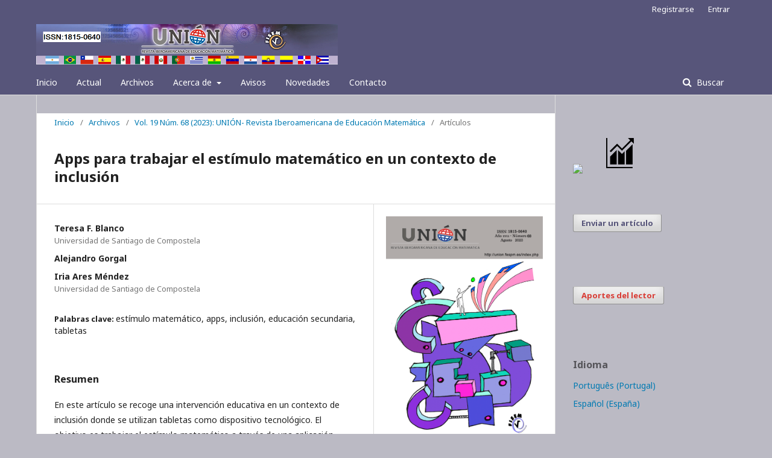

--- FILE ---
content_type: text/html; charset=utf-8
request_url: http://www.revistaunion.org/index.php/UNION/article/view/615
body_size: 45764
content:
	<!DOCTYPE html>
<html lang="es-ES" xml:lang="es-ES">
<head>
	<meta charset="utf-8">
	<meta name="viewport" content="width=device-width, initial-scale=1.0">
	<title>
		Apps para trabajar el estímulo matemático en un contexto de inclusión
							| UNIÓN - REVISTA IBEROAMERICANA DE EDUCACIÓN MATEMÁTICA
			</title>

	
<meta name="generator" content="Open Journal Systems 3.1.2.1">
<link rel="icon" href="http://www.revistaunion.org/public/journals/2/favicon_es_ES.png">
<meta name="gs_meta_revision" content="1.1"/>
<meta name="citation_journal_title" content="UNIÓN - REVISTA IBEROAMERICANA DE EDUCACIÓN MATEMÁTICA"/>
<meta name="citation_journal_abbrev" content="1"/>
<meta name="citation_issn" content="1815-0640"/> 
<meta name="citation_author" content="Teresa F. Blanco"/>
<meta name="citation_author_institution" content="Universidad de Santiago de Compostela"/>
<meta name="citation_author" content="Alejandro Gorgal"/>
<meta name="citation_author" content="Iria Ares Méndez"/>
<meta name="citation_author_institution" content="Universidad de Santiago de Compostela"/>
<meta name="citation_title" content="Apps para trabajar el estímulo matemático en un contexto de inclusión"/>
<meta name="citation_date" content="2023/08/31"/>
<meta name="citation_volume" content="19"/>
<meta name="citation_issue" content="68"/>
<meta name="citation_abstract_html_url" content="http://www.revistaunion.org/index.php/UNION/article/view/615"/>
<meta name="citation_language" content="es"/>
<meta name="citation_keywords" xml:lang="es" content="estímulo matemático"/>
<meta name="citation_keywords" xml:lang="es" content="apps"/>
<meta name="citation_keywords" xml:lang="es" content="inclusión"/>
<meta name="citation_keywords" xml:lang="es" content="educación secundaria"/>
<meta name="citation_keywords" xml:lang="es" content="tabletas"/>
<meta name="citation_pdf_url" content="http://www.revistaunion.org/index.php/UNION/article/download/615/1176"/>
<link rel="schema.DC" href="http://purl.org/dc/elements/1.1/" />
<meta name="DC.Creator.PersonalName" content="Teresa F. Blanco"/>
<meta name="DC.Creator.PersonalName" content="Alejandro Gorgal"/>
<meta name="DC.Creator.PersonalName" content="Iria Ares Méndez"/>
<meta name="DC.Date.created" scheme="ISO8601" content="2023-08-31"/>
<meta name="DC.Date.dateSubmitted" scheme="ISO8601" content="2022-04-02"/>
<meta name="DC.Date.issued" scheme="ISO8601" content="2023-08-31"/>
<meta name="DC.Date.modified" scheme="ISO8601" content="2023-08-31"/>
<meta name="DC.Description" xml:lang="es" content="En este artículo se recoge una intervención educativa en un contexto de inclusión donde se utilizan tabletas como dispositivo tecnológico. El objetivo es trabajar el estímulo matemático a través de una aplicación móvil lúdica con estudiantes en riesgo de exclusión social. La metodología es de corte cualitativo, tomando como instrumento de análisis de datos los indicadores de idoneidad afectiva y mediacional de Godino (2013). Los resultados muestran alto grado en la idoneidad afectiva y grado medio en la idoneidad mediacional debido a dificultades externas al material tecnológico y a la aplicación seleccionada.&amp;nbsp;"/>
<meta name="DC.Description" xml:lang="pt" content="Este artigo recolhe uma intervenção educativa num contexto de inclusão onde os tablets são utilizados como dispositivo tecnológico. O objetivo é trabalhar a estimulação matemática por meio de um aplicativo móvel lúdico com alunos em risco de exclusão social. A metodologia é qualitativa, tomando como instrumento de análise de dados os indicadores de adequação afetiva e mediacional de Godino (2013). Os resultados mostram um alto grau de adequação afetiva e médio grau de adequação mediacional devido a dificuldades externas ao material tecnológico e à aplicação selecionada."/>
<meta name="DC.Description" xml:lang="en" content="This article collects an educational intervention in a context of inclusion where tablets are used as a technological resource. The objective is to work on mathematical stimulation through a playful mobile application with students at risk of social exclusion. The methodology is qualitative, taking affective and mediational suitability indicators of Godino (2013) as a data analysis instrument. The results show a high degree of affective suitability and a medium degree of mediational suitability due to difficulties external to the technological material and the selected application."/>
<meta name="DC.Format" scheme="IMT" content="application/pdf"/>
<meta name="DC.Identifier" content="615"/>
<meta name="DC.Identifier.URI" content="http://www.revistaunion.org/index.php/UNION/article/view/615"/>
<meta name="DC.Language" scheme="ISO639-1" content="es"/>
<meta name="DC.Rights" content="Derechos de autor 2023 Teresa F. Blanco,Alejandro Gorgal,Iria Ares Méndez"/>
<meta name="DC.Rights" content="https://creativecommons.org/licenses/by/4.0"/>
<meta name="DC.Source" content="UNIÓN - REVISTA IBEROAMERICANA DE EDUCACIÓN MATEMÁTICA"/>
<meta name="DC.Source.ISSN" content="1815-0640"/>
<meta name="DC.Source.Issue" content="68"/>
<meta name="DC.Source.Volume" content="19"/>
<meta name="DC.Source.URI" content="http://www.revistaunion.org/index.php/UNION"/>
<meta name="DC.Subject" xml:lang="es" content="estímulo matemático"/>
<meta name="DC.Subject" xml:lang="es" content="apps"/>
<meta name="DC.Subject" xml:lang="es" content="inclusión"/>
<meta name="DC.Subject" xml:lang="es" content="educación secundaria"/>
<meta name="DC.Subject" xml:lang="es" content="tabletas"/>
<meta name="DC.Title" content="Apps para trabajar el estímulo matemático en un contexto de inclusión"/>
<meta name="DC.Title.Alternative" xml:lang="pt" content="Apps para trabalhar o estudo da matemática em um contexto de inclusão"/>
<meta name="DC.Title.Alternative" xml:lang="en" content="Apps to work with the mathematical stimulus in a context of inclusion"/>
<meta name="DC.Type" content="Text.Serial.Journal"/>
<meta name="DC.Type" xml:lang="es" content=""/>
<meta name="DC.Type" xml:lang="pt" content=""/>
<meta name="DC.Type" xml:lang="en" content=""/>
<meta name="DC.Type.articleType" content="Artículos"/>
	<link rel="stylesheet" href="http://www.revistaunion.org/index.php/UNION/$$$call$$$/page/page/css?name=stylesheet" type="text/css" /><link rel="stylesheet" href="//fonts.googleapis.com/css?family=Noto+Sans:400,400italic,700,700italic" type="text/css" /><link rel="stylesheet" href="https://cdnjs.cloudflare.com/ajax/libs/font-awesome/4.7.0/css/font-awesome.css" type="text/css" /><link rel="stylesheet" href="http://www.revistaunion.org/public/journals/2/styleSheet.css" type="text/css" />
</head>
<body class="pkp_page_article pkp_op_view has_site_logo" dir="ltr">

	<div class="cmp_skip_to_content">
		<a href="#pkp_content_main">Ir al contenido principal</a>
		<a href="#pkp_content_nav">Ir al menú de navegación principal</a>
		<a href="#pkp_content_footer">Ir al pie de página del sitio</a>
	</div>
	<div class="pkp_structure_page">

				<header class="pkp_structure_head" id="headerNavigationContainer" role="banner">
			<div class="pkp_head_wrapper">

				<div class="pkp_site_name_wrapper">
																<div class="pkp_site_name">
																								<a href="															http://www.revistaunion.org/index.php/index
													" class="is_img">
								<img src="http://www.revistaunion.org/public/journals/2/pageHeaderLogoImage_es_ES.png" width="500" height="67" alt="UNIÓN-Revista Iberoamericana de Educación Matemática" />
							</a>
																	</div>
									</div>

								
									<nav class="pkp_navigation_primary_row" aria-label="Navegación del sitio">
						<div class="pkp_navigation_primary_wrapper">
																				<ul id="navigationPrimary" class="pkp_navigation_primary pkp_nav_list">
								<li class="">
				<a href="http://union.fespm.es/index.php/UNION/index">
					Inicio
				</a>
							</li>
								<li class="">
				<a href="http://www.revistaunion.org/index.php/UNION/issue/current">
					Actual
				</a>
							</li>
								<li class="">
				<a href="http://www.revistaunion.org/index.php/UNION/issue/archive">
					Archivos
				</a>
							</li>
								<li class="">
				<a href="http://www.revistaunion.org/index.php/UNION/about">
					Acerca de
				</a>
									<ul>
																					<li class="">
									<a href="http://www.revistaunion.org/index.php/UNION/about">
										Sobre la revista
									</a>
								</li>
																												<li class="">
									<a href="http://www.revistaunion.org/index.php/UNION/about/submissions">
										Envíos
									</a>
								</li>
																												<li class="">
									<a href="http://www.revistaunion.org/index.php/UNION/about/editorialTeam">
										Equipo editorial
									</a>
								</li>
																												<li class="">
									<a href="http://www.revistaunion.org/index.php/UNION/about/privacy">
										Declaración de privacidad
									</a>
								</li>
																		</ul>
							</li>
								<li class="">
				<a href="http://www.revistaunion.org/index.php/UNION/announcement">
					Avisos
				</a>
							</li>
								<li class="">
				<a href="http://www.revistaunion.org/index.php/UNION/Novedades">
					Novedades
				</a>
							</li>
								<li class="">
				<a href="http://www.revistaunion.org/index.php/UNION/about/contact">
					Contacto
				</a>
							</li>
			</ul>

				

																								<form class="pkp_search" action="http://www.revistaunion.org/index.php/UNION/search/search" method="post" role="search">
		<input type="hidden" name="csrfToken" value="7c31cf559dd09e83892396d2f25242d2">
		
			<input name="query" value="" type="text" aria-label="Búsqueda">
		

		<button type="submit">
			Buscar
		</button>
		<div class="search_controls" aria-hidden="true">
			<a href="http://www.revistaunion.org/index.php/UNION/search/search" class="headerSearchPrompt search_prompt" aria-hidden="true">
				Buscar
			</a>
			<a href="#" class="search_cancel headerSearchCancel" aria-hidden="true"></a>
			<span class="search_loading" aria-hidden="true"></span>
		</div>
	</form>
													</div>
					</nav>
								
				<nav class="pkp_navigation_user_wrapper" id="navigationUserWrapper" aria-label="Navegación del usuario">
						<ul id="navigationUser" class="pkp_navigation_user pkp_nav_list">
								<li class="profile">
				<a href="http://www.revistaunion.org/index.php/UNION/user/register">
					Registrarse
				</a>
							</li>
								<li class="profile">
				<a href="http://www.revistaunion.org/index.php/UNION/login">
					Entrar
				</a>
							</li>
										</ul>

				</nav>
			</div><!-- .pkp_head_wrapper -->
		</header><!-- .pkp_structure_head -->

						<div class="pkp_structure_content has_sidebar">
			<div id="pkp_content_main" class="pkp_structure_main" role="main">

<div class="page page_article">
			<nav class="cmp_breadcrumbs" role="navigation" aria-label="Usted está aquí:">
	<ol>
		<li>
			<a href="http://www.revistaunion.org/index.php/UNION/index">
				Inicio
			</a>
			<span class="separator">/</span>
		</li>
		<li>
			<a href="http://www.revistaunion.org/index.php/UNION/issue/archive">
				Archivos
			</a>
			<span class="separator">/</span>
		</li>
		<li>
			<a href="http://www.revistaunion.org/index.php/UNION/issue/view/77">
				Vol. 19 Núm. 68 (2023): UNIÓN- Revista Iberoamericana de Educación Matemática
			</a>
			<span class="separator">/</span>
		</li>
		<li class="current">
									Artículos
						</li>
	</ol>
</nav>
	
		<article class="obj_article_details">
	<h1 class="page_title">
		Apps para trabajar el estímulo matemático en un contexto de inclusión
	</h1>

	
	<div class="row">
		<div class="main_entry">

							<ul class="item authors">
											<li>
							<span class="name">
								Teresa F. Blanco
							</span>
															<span class="affiliation">
									Universidad de Santiago de Compostela
								</span>
																				</li>
											<li>
							<span class="name">
								Alejandro Gorgal
							</span>
																				</li>
											<li>
							<span class="name">
								Iria Ares Méndez
							</span>
															<span class="affiliation">
									Universidad de Santiago de Compostela
								</span>
																				</li>
									</ul>
			
															
									<div class="item keywords">
				<span class="label">
										Palabras clave:
				</span>
				<span class="value">
																		estímulo matemático, 													apps, 													inclusión, 													educación secundaria, 													tabletas															</span>
			</div>
			
										<div class="item abstract">
					<h3 class="label">Resumen</h3>
					<p>En este artículo se recoge una intervención educativa en un contexto de inclusión donde se utilizan tabletas como dispositivo tecnológico. El objetivo es trabajar el estímulo matemático a través de una aplicación móvil lúdica con estudiantes en riesgo de exclusión social. La metodología es de corte cualitativo, tomando como instrumento de análisis de datos los indicadores de idoneidad afectiva y mediacional de Godino (2013). Los resultados muestran alto grado en la idoneidad afectiva y grado medio en la idoneidad mediacional debido a dificultades externas al material tecnológico y a la aplicación seleccionada. </p>
				</div>
			
			<div class="item downloads_chart">
	<h3 class="label">
		Descargas
	</h3>
	<div class="value">
		<canvas class="usageStatsGraph" data-object-type="PublishedArticle" data-object-id="615"></canvas>
		<div class="usageStatsUnavailable" data-object-type="PublishedArticle" data-object-id="615">
			La descarga de datos todavía no está disponible.
		</div>
	</div>
</div>


																																	
										<div class="item references">
					<h3 class="label">
						Citas
					</h3>
					<div class="value">
																					<p>Aryasa, K., Fabrianes, J. C., Irwan, A. M., Hasyrif, S. Y., Paulus, Y. T., &amp; Irmayana, A. (2021). The Use of Game Puzzle Application for presenting Arithmetic Problems. In 2021 3rd International Conference on Cybernetics and Intelligent System (ICORIS) (pp. 1-4). IEEE. </p>
															<p>Blanco, T. F. y Ares Méndez, I. (2021). Exploraty analysis of mathematical policátions as a didactic resource. EDULEANR21 Proceedings, 11639-11645. </p>
															<p>Blanco, T. F., Gorgal, A., Salgado, M., Salinas, M.J., Sequeiros, P.G., Rodríguez, D., Núñez, C., y Diego-Mantecón, J.M. (2018). Interdisciplinary activities for an inclusive mathematics education. In E. Bergqvist, M. Österholm, C. Granberg, y L. Sumpter (Eds.) Proceedings of the 42nd Conference of the International Group for the Psychology of Mathematics Education (Vol. 5, p. 208). PME. </p>
															<p>Bouck, E. C., Chamberlain, C., &amp; Park, J. (2017). Concrete and app-based manipulatives to support students with disabilities with subtraction. Education and Training in autism and Developmental Disabilities, 52(3), 317-331. </p>
															<p>Bouck, E. C., Working, C., &amp; Bone, E. (2018). Manipulative apps to support students with disabilities in mathematics. Intervention in School and Clinic, 53(3), 177-182. <a href="https://doi.org/10.1177/1053451217702115">https://doi.org/10.1177/1053451217702115</a> </p>
															<p>Calder, N., y Campbell, A. (2016). Using mathematical apps with reluctant learners. Digital experiences in mathematics education, 2 (1), 50-69. </p>
															<p>Choi, J., y Han, H. (2020). Do Parental Attitudes Really Matter to Children's Mathematics Anxiety? A Meta-Analysis. Universal Journal of Educational Research, 8, 1731-1740. </p>
															<p>Coutinho, W. A., de Almeida, V. E., y Jatobá, A. (2021). Aplicativos móveis: uso e possibilidades para o ensino da matemática na EJA. ETD-Educação Temática Digital, 23 (1), 20-43. </p>
															<p>Dubé, A. K., Kacmaz, G., Wen, R., Alam, S. S., &amp; Xu, C. (2020). Identifying quality educational apps: Lessons from ‘top’mathematics apps in the Apple App store. Education and Information Technologies, 25(6), 5389-5404. </p>
															<p>Fabian, K., Topping, K. J., y Barron, I. G. (2018). Using mobile technologies for mathematics: effects on student attitudes and achievement. Educational Technology Research and Development, 66 (5), 1119-1139. </p>
															<p>Flores, P., y Peinado, P. (2019). ¿Gamificación como nueva tendencia didáctica? Juegos y enseñanza de las matemáticas. Revista Épsilon, 101, 7-10. </p>
															<p>Godino, J. D. (2013). Indicadores de la idoneidad didáctica de procesos de enseñanza y aprendizaje de las matemáticas. Cuadernos de Investigación y Formación de Educación Matemática, 8 (11), 111-132. </p>
															<p>González Astudillo, M. T., Cáceres García, M. J., Chamoso Sánchez, J. M., Codes Valcarce, M., y Coello Villanueva, Y. M. (2017). Diseño, desarrollo, experimentación y evaluación de aplicaciones Android para la enseñanza de la estadística. </p>
															<p>Groenwald, C. L. O., y Homa, A. I. R. (2021). Educación Matemáticas y Tecnologías: planificación de tareas de investigación centradas en el aprendizaje de los estudiantes. UNIÓN, 17 (63). </p>
															<p>Hoyos-Prioló, V. J. (2017). Aprendizaje móvil en el proceso de enseñanza aprendizaje del cálculo. Pedagogía profesional, 15 (2). </p>
															<p>Hsu, Y-C., Ching, Y-H., Callahan, J., y Bullock, D. (2021). Enhancing STEM Majors’ College Trigonometry Learning through Collaborative Mobile Apps Coding. TechTrends, 65 (1), 26-37. </p>
															<p>Hsu, Y. C., Ching, Y. H., Callahan, J., &amp; Bullock, D. (2021). Enhancing STEM Majors’ College Trigonometry Learning through Collaborative Mobile Apps Coding. TechTrends, 65(1), 26-37. <a href="https://doi.org/10.20396/etd.v23i1.8656231">https://doi.org/10.20396/etd.v23i1.8656231</a> </p>
															<p>Kalloo, V., y Mohan, P. (2012). MobileMath: An innovative solution to the problem of poor Mathematics performance in the Caribbean. The Caribbean Teaching Scholar, 2 (1). </p>
															<p>Larkin, K., &amp; Milford, T. (2018). Using cluster analysis to enhance student learning when using geometry mathematics apps. In Uses of Technology in Primary and Secondary Mathematics Education (pp. 101-118). Springer, Cham. <a href="https://doi.org/10.1007/978-3-319-76575-4_6">https://doi.org/10.1007/978-3-319-76575-4_6</a> </p>
															<p>López, M. D. M. G., y Albaladejo, I. M. R. (2009). Influencia de las nuevas tecnologías en la evolución del aprendizaje y las actitudes matemáticas de estudiantes de secundaria. Electronic Journal of Research in Educational Psychology, 7 (1), 369-396. </p>
															<p>Mailizar, M., y Fan, L. (2020). Examining Indonesian secondary school mathematics teachers’ instructional practice in the integration of technology. Universal Journal of Educational Research, 8 (10), 4692-4699. </p>
															<p>McDonald, C. V. (2016). STEM Education: A Review of the Contribution of the Disciplines of Science, Technology, Engineering and Mathematics. Science Education International, 27 (4), 530-569. </p>
															<p>Ortiz-Sanz, J. P., Gil-Docampo, M., Rego-Sanmartín, T., Arza-García, M., Tucci, G., Parisi, E. I., .&amp; Mugnai, F. (2020). D3mobile metrology world league: training secondary students on smartphone-based photogrammetry. The International Archives of Photogrammetry, Remote Sensing and Spatial Information Sciences, 43, 235-241. </p>
															<p>Papadakis, S., Kalogiannakis, M., &amp; Zaranis, N., 2018. Educational Apps from the Android Google Play for Greek Preschoolers: A Systematic Review. Computers and Education, Vol. 116, pp. 139-160. </p>
															<p>Radović, S., Marić, M., y Passey, D. (2019). Technology enhancing mathematics learning behaviours: Shifting learning goals from “producing the right answer” to “understanding how to address current and future mathematical challenges”. Education and Information Technologies, 24 (1), 103-126. </p>
															<p>Rotger García, L., Herreros Herreros, S., y Ribera Puchades, J. M. (2022). Uso de Minecraft Education Edition para el afianzamiento en las clases de matemáticas. Book of Abstracts. International Conference on Gamifying Mathematics in CLIL context. </p>
															<p>Tangarife, D. (2018). La enseñanza de las matemáticas a personas con síndrome de Down utilizando dispositivos móviles. Revista electrónica de investigación educativa, 20 (4), 144-153. </p>
															<p>Verzosa, D.M.B., de Las Peñas, M.L.A.N., Sarmiento, J.F., Aberin, M.A.Q., Tolentino, M.A.C., &amp; Loyola, M.L. (2021). Using mobile technology to promote higher-order thinking skills in elementary mathematics. Proceedings of the 8th International Conference on Educational Technologies 2021, ICEduTech 2021 and 17th International Conference on Mobile Learning 2021, ML 2021, 19-26. </p>
															<p>Weinhandl, R., Houghton, T., Lindenbauer, E., Mayerhofer, M., Lavicza, Z., y Hohenwarter, M. (2021). Integrating Technologies Into Teaching and Learning Mathematics at the Beginning of Secondary Education in Austria. EURASIA Journal of Mathematics, Science and Technology Education, 17 (12), em2057. </p>
															<p>Zhang, L., Shang, J., Pelton, T., y Pelton, L. F. (2020). Supporting primary students' learning of fraction conceptual knowledge through digital games. Journal of Computer Assisted Learning, 36 (4), 540-548. </p>
																		</div>
				</div>
			
		</div><!-- .main_entry -->

		<div class="entry_details">

										<div class="item cover_image">
					<div class="sub_item">
													<a href="http://www.revistaunion.org/index.php/UNION/issue/view/77">
								<img src="http://www.revistaunion.org/public/journals/2/cover_issue_77_es_ES.jpg">
							</a>
											</div>
				</div>
			
										<div class="item galleys">
					<ul class="value galleys_links">
													<li>
								
	
		

<a class="obj_galley_link pdf" href="http://www.revistaunion.org/index.php/UNION/article/view/615/1176">

		
	PDF

	</a>
							</li>
											</ul>
				</div>
						
							<div class="item published">
					<div class="label">
						Publicado
					</div>
					<div class="value">
						2023-08-31
					</div>
				</div>
			
										<div class="item citation">
					<div class="sub_item citation_display">
						<div class="label">
							Cómo citar
						</div>
						<div class="value">
							<div id="citationOutput" role="region" aria-live="polite">
								<div class="csl-bib-body">
  <div class="csl-entry">F. Blanco, T., Gorgal, A., &#38; Ares Méndez, I. (2023). Apps para trabajar el estímulo matemático en un contexto de inclusión. <i>UNIÓN - REVISTA IBEROAMERICANA DE EDUCACIÓN MATEMÁTICA</i>, <i>19</i>(68). Recuperado a partir de http://www.revistaunion.org/index.php/UNION/article/view/615</div>
</div>
							</div>
							<div class="citation_formats">
								<button class="cmp_button citation_formats_button" aria-controls="cslCitationFormats" aria-expanded="false" data-csl-dropdown="true">
									Formatos de citación
								</button>
								<div id="cslCitationFormats" class="citation_formats_list" aria-hidden="true">
									<ul class="citation_formats_styles">
																					<li>
												<a
													aria-controls="citationOutput"
													href="http://www.revistaunion.org/index.php/UNION/citationstylelanguage/get/acm-sig-proceedings?submissionId=615"
													data-load-citation
													data-json-href="http://www.revistaunion.org/index.php/UNION/citationstylelanguage/get/acm-sig-proceedings?submissionId=615&amp;return=json"
												>
													ACM
												</a>
											</li>
																					<li>
												<a
													aria-controls="citationOutput"
													href="http://www.revistaunion.org/index.php/UNION/citationstylelanguage/get/acs-nano?submissionId=615"
													data-load-citation
													data-json-href="http://www.revistaunion.org/index.php/UNION/citationstylelanguage/get/acs-nano?submissionId=615&amp;return=json"
												>
													ACS
												</a>
											</li>
																					<li>
												<a
													aria-controls="citationOutput"
													href="http://www.revistaunion.org/index.php/UNION/citationstylelanguage/get/apa?submissionId=615"
													data-load-citation
													data-json-href="http://www.revistaunion.org/index.php/UNION/citationstylelanguage/get/apa?submissionId=615&amp;return=json"
												>
													APA
												</a>
											</li>
																					<li>
												<a
													aria-controls="citationOutput"
													href="http://www.revistaunion.org/index.php/UNION/citationstylelanguage/get/associacao-brasileira-de-normas-tecnicas?submissionId=615"
													data-load-citation
													data-json-href="http://www.revistaunion.org/index.php/UNION/citationstylelanguage/get/associacao-brasileira-de-normas-tecnicas?submissionId=615&amp;return=json"
												>
													ABNT
												</a>
											</li>
																					<li>
												<a
													aria-controls="citationOutput"
													href="http://www.revistaunion.org/index.php/UNION/citationstylelanguage/get/chicago-author-date?submissionId=615"
													data-load-citation
													data-json-href="http://www.revistaunion.org/index.php/UNION/citationstylelanguage/get/chicago-author-date?submissionId=615&amp;return=json"
												>
													Chicago
												</a>
											</li>
																					<li>
												<a
													aria-controls="citationOutput"
													href="http://www.revistaunion.org/index.php/UNION/citationstylelanguage/get/harvard-cite-them-right?submissionId=615"
													data-load-citation
													data-json-href="http://www.revistaunion.org/index.php/UNION/citationstylelanguage/get/harvard-cite-them-right?submissionId=615&amp;return=json"
												>
													Harvard
												</a>
											</li>
																					<li>
												<a
													aria-controls="citationOutput"
													href="http://www.revistaunion.org/index.php/UNION/citationstylelanguage/get/ieee?submissionId=615"
													data-load-citation
													data-json-href="http://www.revistaunion.org/index.php/UNION/citationstylelanguage/get/ieee?submissionId=615&amp;return=json"
												>
													IEEE
												</a>
											</li>
																					<li>
												<a
													aria-controls="citationOutput"
													href="http://www.revistaunion.org/index.php/UNION/citationstylelanguage/get/modern-language-association?submissionId=615"
													data-load-citation
													data-json-href="http://www.revistaunion.org/index.php/UNION/citationstylelanguage/get/modern-language-association?submissionId=615&amp;return=json"
												>
													MLA
												</a>
											</li>
																					<li>
												<a
													aria-controls="citationOutput"
													href="http://www.revistaunion.org/index.php/UNION/citationstylelanguage/get/turabian-fullnote-bibliography?submissionId=615"
													data-load-citation
													data-json-href="http://www.revistaunion.org/index.php/UNION/citationstylelanguage/get/turabian-fullnote-bibliography?submissionId=615&amp;return=json"
												>
													Turabian
												</a>
											</li>
																					<li>
												<a
													aria-controls="citationOutput"
													href="http://www.revistaunion.org/index.php/UNION/citationstylelanguage/get/vancouver?submissionId=615"
													data-load-citation
													data-json-href="http://www.revistaunion.org/index.php/UNION/citationstylelanguage/get/vancouver?submissionId=615&amp;return=json"
												>
													Vancouver
												</a>
											</li>
																			</ul>
																			<div class="label">
											Descargar Cita
										</div>
										<ul class="citation_formats_styles">
																							<li>
													<a href="http://www.revistaunion.org/index.php/UNION/citationstylelanguage/download/ris?submissionId=615">
														<span class="fa fa-download"></span>
														Endnote/Zotero/Mendeley (RIS)
													</a>
												</li>
																							<li>
													<a href="http://www.revistaunion.org/index.php/UNION/citationstylelanguage/download/bibtex?submissionId=615">
														<span class="fa fa-download"></span>
														BibTeX
													</a>
												</li>
																					</ul>
																	</div>
							</div>
						</div>
					</div>
				</div>
			
						<div class="item issue">
				<div class="sub_item">
					<div class="label">
						Número
					</div>
					<div class="value">
						<a class="title" href="http://www.revistaunion.org/index.php/UNION/issue/view/77">
							Vol. 19 Núm. 68 (2023): UNIÓN- Revista Iberoamericana de Educación Matemática
						</a>
					</div>
				</div>

									<div class="sub_item">
						<div class="label">
							Sección
						</div>
						<div class="value">
							Artículos
						</div>
					</div>
							</div>

																					
										<div class="item copyright">
																										<p>Derechos de autor 2023 Teresa F. Blanco,Alejandro Gorgal,Iria Ares Méndez</p>
														<a rel="license" href="https://creativecommons.org/licenses/by/4.0/"><img alt="Creative Commons License" style="border-width:0" src="//i.creativecommons.org/l/by/4.0/88x31.png" /></a><br />Esta obra está bajo licencia internacional <a rel="license" href="https://creativecommons.org/licenses/by/4.0/">Creative Commons Reconocimiento 4.0</a>.
																<p>El material publicado en la revista se distribuye bajo una licencia Creative Commons Reconocimiento Internacional 4.0 (CC-BY 4.0). Esta licencia permite a otros distribuir, mezclar, ajustar y construir a partir de su obra, incluso con fines comerciales, siempre que le sea reconocida la autoría de la creación original. Los autores de los trabajos publicados en Revista Unión retienen el copyright de los mismos sin restricción alguna.</p>
				</div>
			
			<div class="item addthis">
	<div class="value">
		<!-- AddThis Button BEGIN -->
		 			<div class="addthis_toolbox addthis_default_style ">
			<a class="addthis_button_preferred_1"></a>
			<a class="addthis_button_preferred_2"></a>
			<a class="addthis_button_preferred_3"></a>
			<a class="addthis_button_preferred_4"></a>
			<a class="addthis_button_compact"></a>
			<a class="addthis_counter addthis_bubble_style"></a>
			</div>
			<script type="text/javascript" src="//s7.addthis.com/js/250/addthis_widget.js#pubid="></script>
				<!-- AddThis Button END -->
	</div>
</div>
<div class="item dates">
	<div class="value">

		                Recibido 2022-04-02 <br/>
	                        Aceptado 2022-05-11 <br/>
                                Publicado 2023-08-31 <br/>
        	</div>
</div>


		</div><!-- .entry_details -->
	</div><!-- .row -->

</article>

	

</div><!-- .page -->

	</div><!-- pkp_structure_main -->

									<div class="pkp_structure_sidebar left" role="complementary" aria-label="Barra lateral">
				<div class="pkp_block block_custom" id="customblock-Informacion">
	<div class="content">
		<p><a title="Notificación" href="https://union.fespm.es/index.php/UNION/information/readers" target="_blank" rel="noopener"><img src="https://i.pinimg.com/originals/f0/c4/04/f0c404c8486dea5ab74ff001af848ab7.png" height="60"></a> &nbsp; &nbsp; &nbsp; <a title="Estadísticas" href="https://union.fespm.es/index.php/UNION/stats" target="_blank" rel="noopener"><img src="https://revistas.unlp.edu.ar/public/site/images/doloresgarcia/kisspng-computer-icons-statistics-bar-chart-histogram-statistics-5ac01460372066.1966808815225375682258_.png"></a></p>
	</div>
</div>
<div class="pkp_block block_make_submission">
	<div class="content">
		<a class="block_make_submission_link" href="http://www.revistaunion.org/index.php/UNION/about/submissions">
			Enviar un artículo
		</a>
	</div>
</div>
<div class="pkp_block block_custom" id="customblock-aportes">
	<div class="content">
		<div class="pkp_block block_make_submission" style="padding-left: 0px;">
<div class="content"><a class="block_make_submission_link" style="color: #d93c35;" href="https://forms.gle/qCMqnfNSHR4FxBVP7" target="_blank" rel="noopener">Aportes del lector </a></div>
</div>
	</div>
</div>
<div class="pkp_block block_language">
	<span class="title">
		Idioma
	</span>

	<div class="content">
		<ul>
							<li class="locale_pt_PT" lang="pt_PT">
					<a href="http://www.revistaunion.org/index.php/UNION/user/setLocale/pt_PT?source=%2Findex.php%2FUNION%2Farticle%2Fview%2F615">
						Português (Portugal)
					</a>
				</li>
							<li class="locale_es_ES current" lang="es_ES">
					<a href="http://www.revistaunion.org/index.php/UNION/user/setLocale/es_ES?source=%2Findex.php%2FUNION%2Farticle%2Fview%2F615">
						Español (España)
					</a>
				</li>
					</ul>
	</div>
</div><!-- .block_language -->
<div class="pkp_block block_Keywordcloud">
	<span class="title">Palabras clave</span>
	<div class="content" id='wordcloud'></div>
	<script>
	document.addEventListener("DOMContentLoaded", function() {
		d3.wordcloud()
			.size([300, 200])
			.selector('#wordcloud')
			.scale('linear')
			.fill(d3.scale.ordinal().range([ "#953255","#AA9139", "#2F3F73" , "#257059"]))
			.words([{"text":"Portada","size":66},{"text":"GeoGebra","size":51},{"text":"Editorial","size":36},{"text":"El rinc\u00f3n de los problemas","size":34},{"text":"Libros","size":30},{"text":"TIC","size":25},{"text":"Dinamizaci\u00f3n Matem\u00e1tica","size":23},{"text":"editorial","size":23},{"text":"portada","size":21},{"text":"Matem\u00e1ticas","size":20},{"text":"educaci\u00f3n matem\u00e1tica","size":17},{"text":"Historia","size":17},{"text":"matem\u00e1ticas","size":15},{"text":"resoluci\u00f3n de problemas","size":12},{"text":"Matem\u00e1ticas en la Red","size":12},{"text":"matem\u00e1tica","size":12},{"text":"Matem\u00e1tica","size":11},{"text":"problema","size":11},{"text":"Ideas para Ense\u00f1ar","size":10},{"text":"problemas","size":10},{"text":"Educaci\u00f3n Matem\u00e1tica","size":10},{"text":"Geometr\u00eda","size":10},{"text":"estad\u00edstica","size":9},{"text":"Geogebra","size":9},{"text":"geometr\u00eda","size":9},{"text":"\u00a1Esto no es serio!","size":9},{"text":"competencia matem\u00e1tica","size":8},{"text":"rese\u00f1a","size":8},{"text":"aprendizaje","size":7},{"text":"formaci\u00f3n de profesores","size":7},{"text":"libros","size":7},{"text":"did\u00e1ctica","size":6},{"text":"DOSPIUNION","size":6},{"text":"Educaci\u00f3n matem\u00e1tica","size":6},{"text":"Formaci\u00f3n de profesores","size":6},{"text":"competencias","size":6},{"text":"Cr\u00e9ditos","size":6},{"text":"Sistemas educativos","size":6},{"text":"Educaci\u00f3n Infantil","size":6},{"text":"ense\u00f1anza","size":6},{"text":"Educaci\u00f3n Estad\u00edstica","size":5},{"text":"Educaci\u00f3n en la Red","size":5},{"text":"ense\u00f1anza de las matem\u00e1ticas","size":5},{"text":"STEM","size":5},{"text":"probabilidad","size":5},{"text":"motivaci\u00f3n","size":5},{"text":"educaci\u00f3n primaria","size":5},{"text":"Ense\u00f1anza","size":5},{"text":"bachillerato","size":5},{"text":"\u00e1lgebra","size":5},{"text":"Historia Social","size":5},{"text":"Educaci\u00f3n Primaria","size":5},{"text":"fracciones","size":4},{"text":"ense\u00f1anza de la matem\u00e1tica","size":4},{"text":"firma","size":4},{"text":"Cronoludia","size":4},{"text":"Problemas","size":4},{"text":"Aprendizaje","size":4},{"text":"Arte","size":4},{"text":"modelaci\u00f3n","size":4},{"text":"errores","size":4},{"text":"argumentaci\u00f3n","size":4},{"text":"proporcionalidad","size":4},{"text":"evaluaci\u00f3n","size":4},{"text":"tecnolog\u00edas digitales","size":4},{"text":"pensamiento matem\u00e1tico","size":3},{"text":"Informaci\u00f3n","size":3},{"text":"ingenier\u00eda did\u00e1ctica","size":3},{"text":"Problema","size":3},{"text":"curr\u00edculo","size":3},{"text":"C\u00e1lculo","size":3},{"text":"Formaci\u00f3n inicial","size":3},{"text":"literatura","size":3},{"text":"secundaria","size":3},{"text":"investigaci\u00f3n","size":3},{"text":"educaci\u00f3n infantil","size":3},{"text":"profesores de matem\u00e1tica","size":3},{"text":"STEAM","size":3},{"text":"geogebra","size":3},{"text":"educaci\u00f3n b\u00e1sica","size":3},{"text":"juegos","size":3},{"text":"creaci\u00f3n y resoluci\u00f3n de problemas","size":3},{"text":"Evaluaci\u00f3n","size":3},{"text":"Algoritmos","size":3},{"text":"CTS","size":3},{"text":"creaci\u00f3n de problemas","size":3},{"text":"modelizaci\u00f3n matem\u00e1tica","size":3},{"text":"funciones","size":3},{"text":"educaci\u00f3n a distancia","size":3},{"text":"recursos","size":3},{"text":"representaci\u00f3n","size":3},{"text":"Teor\u00eda de Situaciones Did\u00e1cticas","size":3},{"text":"Ingenier\u00eda","size":3},{"text":".","size":2},{"text":"fundaci\u00f3n","size":2},{"text":"libros de texto","size":2},{"text":"desarrollo profesional","size":2},{"text":"Funci\u00f3n","size":2},{"text":"Tecnolog\u00edas digitales","size":2},{"text":"visualizaci\u00f3n","size":2}])
			.onwordclick(function(d, i) {
				window.location = "http://www.revistaunion.org/index.php/UNION/search?query=QUERY_SLUG".replace(/QUERY_SLUG/, encodeURIComponent('*'+d.text+'*'));
			})
			.start();
	});
	</script>
</div><div class="pkp_block block_web_feed">
	<span class="title">Número actual</span>
	<div class="content">
		<ul>
			<li>
				<a href="http://www.revistaunion.org/index.php/UNION/gateway/plugin/WebFeedGatewayPlugin/atom">
					<img src="http://www.revistaunion.org/lib/pkp/templates/images/atom.svg" alt="Logo Atom">
				</a>
			</li>
			<li>
				<a href="http://www.revistaunion.org/index.php/UNION/gateway/plugin/WebFeedGatewayPlugin/rss2">
					<img src="http://www.revistaunion.org/lib/pkp/templates/images/rss20_logo.svg" alt="Logo RSS2">
				</a>
			</li>
			<li>
				<a href="http://www.revistaunion.org/index.php/UNION/gateway/plugin/WebFeedGatewayPlugin/rss">
					<img src="http://www.revistaunion.org/lib/pkp/templates/images/rss10_logo.svg" alt="Logo RSS1">
				</a>
			</li>
		</ul>
	</div>
</div>
<div class="pkp_block block_custom" id="customblock-ORCID">
	<div class="content">
		<p><a title="Registro ORCID" href="https://orcid.org/register" target="_blank" rel="noopener"><img src="https://union.fespm.es/index.php/UNION/libraryFiles/downloadPublic/8"></a></p>
	</div>
</div>
<div class="pkp_block block_custom" id="customblock-logos">
	<div class="content">
		<p><a title="UNIÓN" href="http://www.fisem.org/www/union/direccion_edicion.php" target="_blank" rel="noopener"><img src="/public/site/images/revistaunion/logofisem.jpg" width="90px;"></a></p>
<p><a title="UNIÓN" href="https://scholar.google.com.br/citations?hl=pt-BR&amp;pli=1&amp;user=dYE__zYAAAAJ" target="_blank" rel="noopener"><img src="/public/site/images/revistaunion/google.png" width="90px;"></a></p>
<p><a title="UNIÓN" href="https://www-periodicos-capes-gov-br.ez95.periodicos.capes.gov.br/index.php?option=com_pmetabusca&amp;mn=88&amp;smn=88&amp;type=p&amp;sfx=aHR0cHM6Ly9idXNjYWRvci5wZXJpb2RpY29zLmNhcGVzLmdvdi5ici9WP2Z1bmM9ZmluZC1lai0xJmluc3RpdHV0ZT1DQVBFUyZwb3J0YWw9Tk9WTyZuZXdfbG5nPVBPUg%3D%3D&amp;sfxparam=18150640" target="_blank" rel="noopener"><img src="/public/site/images/revistaunion/capes_(1).png" width="90px;"></a></p>
<p><a title="UNIÓN" href="https://www.latindex.org/latindex/ficha?folio=17185" target="_blank" rel="noopener"><strong><img src="/public/site/images/revistaunion/latindex.jpg" width="90px;"></strong></a></p>
<p><a title="UNIÓN" href="http://www.sindexs.org/JournalList.aspx?ID=6734" target="_blank" rel="noopener"><img src="http://www.journalijisr.com/sites/default/files/sis.png" width="100px;"></a></p>
<p><a title="UNION" href="https://www.sumarios.org/revista/revista-iberoamericana-de-educaci%C3%B3n-matem%C3%A1tica"><img src="/public/site/images/revistaunion/sumarios_logo.png" width="100px;"></a></p>
	</div>
</div>

			</div><!-- pkp_sidebar.left -->
			</div><!-- pkp_structure_content -->

<div id="pkp_content_footer" class="pkp_structure_footer_wrapper" role="contentinfo">

	<div class="pkp_structure_footer">

					<div class="pkp_footer_content">
				<div style="width: 100%; display: flex; justify-content: center; padding: 5px;">
<div style="text-align: center; color: #5f5f5f;">
<p><strong>UNIÓN- Revista IberoAmericana de Educación Matemática</strong><br><a href="http://union.fespm.es/index.php" target="_blank" rel="noopener">http://union.fespm.es/index.php</a><br>ISSNe 1815-0640 | Publicación con periodicidad cuatrimestral</p>
<p><a href="http://www.fisem.org/www/index.php" target="_blank" rel="noopener">Federación Iberoamericana de Sociedades de Educación Matemática (FISEM)</a><a href="http://www.fisem.org/www/index.php" target="_blank" rel="noopener"><br></a>España<a href="http://www.fisem.org/www/index.php" target="_blank" rel="noopener"><br></a><a href="mailto:mailto=revistaunion@fisem.org" target="_blank" rel="noopener">revistaunion@fisem.org</a></p>
</div>
</div>
<div id="contenedor-de-logos-al-pie2" style="border-bottom: 0px solid #A879B5; width: 100%; padding: 10px 0px 0px; margin: 0 0 0 0px;" align="center"><a href="https://creativecommons.org/licenses/by/4.0/deed.es" target="_blank" rel="noopener"><img class="logos-al-pie" src="https://mirrors.creativecommons.org/presskit/buttons/88x31/png/by.png" alt="Licencia Creative Commons"></a> <a href="https://pkp.sfu.ca/" target="_blank" rel="noopener"><img class="logos-al-pie" src="https://pkp.sfu.ca/wp-content/uploads/2012/10/pkp_logo_vert3.png"></a> <a href="https://www.budapestopenaccessinitiative.org/" target="_blank" rel="noopener"><img class="logos-al-pie" src="https://upload.wikimedia.org/wikipedia/commons/thumb/2/25/Open_Access_logo_PLoS_white.svg/640px-Open_Access_logo_PLoS_white.svg.png"></a> <a href="http://www.fisem.org/www/" target="_blank" rel="noopener"><img class="logos-al-pie" src="/public/site/images/revistaunion/logofisem.jpg"></a></div>
			</div>
		
		<div class="pkp_brand_footer" role="complementary">
			<a href="http://www.revistaunion.org/index.php/UNION/about/aboutThisPublishingSystem">
				<img alt="Acerca de este sistema de publicación" src="http://www.revistaunion.org/templates/images/ojs_brand.png">
			</a>
		</div>
	</div>
</div><!-- pkp_structure_footer_wrapper -->

</div><!-- pkp_structure_page -->

<script src="//ajax.googleapis.com/ajax/libs/jquery/3.3.1/jquery.min.js" type="text/javascript"></script><script src="//ajax.googleapis.com/ajax/libs/jqueryui/1.12.0/jquery-ui.min.js" type="text/javascript"></script><script src="http://www.revistaunion.org/lib/pkp/js/lib/jquery/plugins/jquery.tag-it.js" type="text/javascript"></script><script src="http://www.revistaunion.org/plugins/themes/default/js/lib/popper/popper.js" type="text/javascript"></script><script src="http://www.revistaunion.org/plugins/themes/default/js/lib/bootstrap/util.js" type="text/javascript"></script><script src="http://www.revistaunion.org/plugins/themes/default/js/lib/bootstrap/dropdown.js" type="text/javascript"></script><script src="http://www.revistaunion.org/plugins/themes/default/js/main.js" type="text/javascript"></script><script src="http://www.revistaunion.org/plugins/generic/citationStyleLanguage/js/articleCitation.js" type="text/javascript"></script><script src="https://cdnjs.cloudflare.com/ajax/libs/d3/3.5.17/d3.min.js" type="text/javascript"></script><script src="https://cdnjs.cloudflare.com/ajax/libs/d3-cloud/1.0.0/d3.layout.cloud.min.js" type="text/javascript"></script><script src="http://www.revistaunion.org/plugins/blocks/keywordCloud/js/d3.wordcloud.min.js" type="text/javascript"></script><script type="text/javascript">var pkpUsageStats = pkpUsageStats || {};pkpUsageStats.data = pkpUsageStats.data || {};pkpUsageStats.data.PublishedArticle = pkpUsageStats.data.PublishedArticle || {};pkpUsageStats.data.PublishedArticle[615] = {"data":{"2023":{"1":0,"2":0,"3":0,"4":0,"5":0,"6":0,"7":0,"8":9,"9":58,"10":16,"11":15,"12":18},"2024":{"1":14,"2":6,"3":5,"4":6,"5":6,"6":7,"7":5,"8":7,"9":7,"10":5,"11":7,"12":3},"2025":{"1":7,"2":3,"3":3,"4":4,"5":8,"6":3,"7":7,"8":0,"9":4,"10":6,"11":22,"12":2}},"label":"Todas las descargas","color":"79,181,217","total":263};</script><script src="https://cdnjs.cloudflare.com/ajax/libs/Chart.js/2.0.1/Chart.js" type="text/javascript"></script><script type="text/javascript">var pkpUsageStats = pkpUsageStats || {};pkpUsageStats.locale = pkpUsageStats.locale || {};pkpUsageStats.locale.months = ["Ene","Feb","Mar","Abr","May","Jun","Jul","Ago","Sep","Oct","Nov","Dic"];pkpUsageStats.config = pkpUsageStats.config || {};pkpUsageStats.config.chartType = "bar";</script><script src="http://www.revistaunion.org/plugins/generic/usageStats/js/UsageStatsFrontendHandler.js" type="text/javascript"></script><script type="text/javascript">
(function(i,s,o,g,r,a,m){i['GoogleAnalyticsObject']=r;i[r]=i[r]||function(){
(i[r].q=i[r].q||[]).push(arguments)},i[r].l=1*new Date();a=s.createElement(o),
m=s.getElementsByTagName(o)[0];a.async=1;a.src=g;m.parentNode.insertBefore(a,m)
})(window,document,'script','https://www.google-analytics.com/analytics.js','ga');

ga('create', 'UA-239310589-2', 'auto');
ga('send', 'pageview');
</script>


</body>
</html>


--- FILE ---
content_type: text/css
request_url: http://www.revistaunion.org/public/journals/2/styleSheet.css
body_size: 2470
content:
.pkp_page_index .homepage_image img {
    display: block;
    width: 100%;
    height: auto;
}
.obj_issue_toc .cover img {
    max-height: 400px;
}

.pkp_head_wrapper {
background: #57557A;}
body {
background: #bbbac4;}
#pkp_content_main {
background: #fff;}

#customblock-Informacion.pkp_block.block_custom img {    
max-width: 70px;
}

#customblock-logos.pkp_block.block_custom img {    
max-width: 120px;
}
#customblock-logos.pkp_block.block_custom {
background: white;
border: inset;
text-align: center;
margin-left: 20px;
}
.cmp_button, .cmp_form .buttons button, .buttons button, .block_make_submission a {
    display: inline-block;
    padding: 0 1em;
    background: #eee;
    border: 1px solid rgba(0,0,0,0.4);
    border-top-color: #bbb;
    border-radius: 3px;
    box-shadow: inset 0 -1em 1em rgba(0,0,0,0.1);
    font-size: 13px;
    line-height: 28px;
    font-weight: 700;
    color: #57557A;
    text-decoration: none;
}
a.aportes {
    display: inline-block;
    padding: 0 1em;
    background: #eee;
    border: 1px solid rgba(0,0,0,0.4);
    border-top-color: #bbb;
    border-radius: 3px;
    box-shadow: inset 0 -1em 1em rgba(0,0,0,0.1);
    font-size: 13px;
    line-height: 28px;
    font-weight: 700;
    color: ##D93C35;
    text-decoration: none;
}

.obj_issue_toc .galleys, .obj_issue_toc .section h2 {
    margin: 0px -0px;
    padding: 30px;
font-size: 20px;
}


/* Pie del sitio normalizado */

.pkp_structure_footer_wrapper {background: #57557A;} /* Fondo del pie que CAMBIA EN CADA REVISTA */

/*
img.logos-al-pie1 /* Facultad y otros */{margin:  0 12px 10px;}
img.logos-al-pie /* Licencia y otros */{height: 45px; margin: 10px 25px;}
#contenedor-de-logos-al-pie1  /* Facultad y otros */{border-bottom: 2px solid #000; width: 100%; padding: 20px 30px; margin: 0px 0 0 0px; align: left; background-color: #fff;}
#contenedor-de-logos-al-pie2  /* Licencia y otros */{border-bottom: 2px solid #000; width: 100%; padding: 20px 30px; margin: 0px 0 0 0px; align: left; background-color: #232323;}
.obj_article_summary .galleys_links {margin: 10px 0;}
a:-webkit-any-link {text-decoration: none;}
.pkp_footer_content {background: #ddd; padding: 0px;}
.pkp_footer_content img {background: transparent;}
.pkp_brand_footer {display: none;} 
.pkp_structure_footer_wrapper a,.pkp_structure_footer_wrapper p { color: #5f5f5f; }

/* FIN Pie del sitio normalizado */ */



--- FILE ---
content_type: text/plain
request_url: https://www.google-analytics.com/j/collect?v=1&_v=j102&a=741479599&t=pageview&_s=1&dl=http%3A%2F%2Fwww.revistaunion.org%2Findex.php%2FUNION%2Farticle%2Fview%2F615&ul=en-us%40posix&dt=Apps%20para%20trabajar%20el%20est%C3%ADmulo%20matem%C3%A1tico%20en%20un%20contexto%20de%20inclusi%C3%B3n%20%7C%20UNI%C3%93N%20-%20REVISTA%20IBEROAMERICANA%20DE%20EDUCACI%C3%93N%20MATEM%C3%81TICA&sr=1280x720&vp=1280x720&_u=IEBAAEABAAAAACAAI~&jid=1172086088&gjid=749506698&cid=1022188565.1765435814&tid=UA-239310589-2&_gid=1194837767.1765435814&_r=1&_slc=1&z=1900590100
body_size: -451
content:
2,cG-MTXG0LENQX